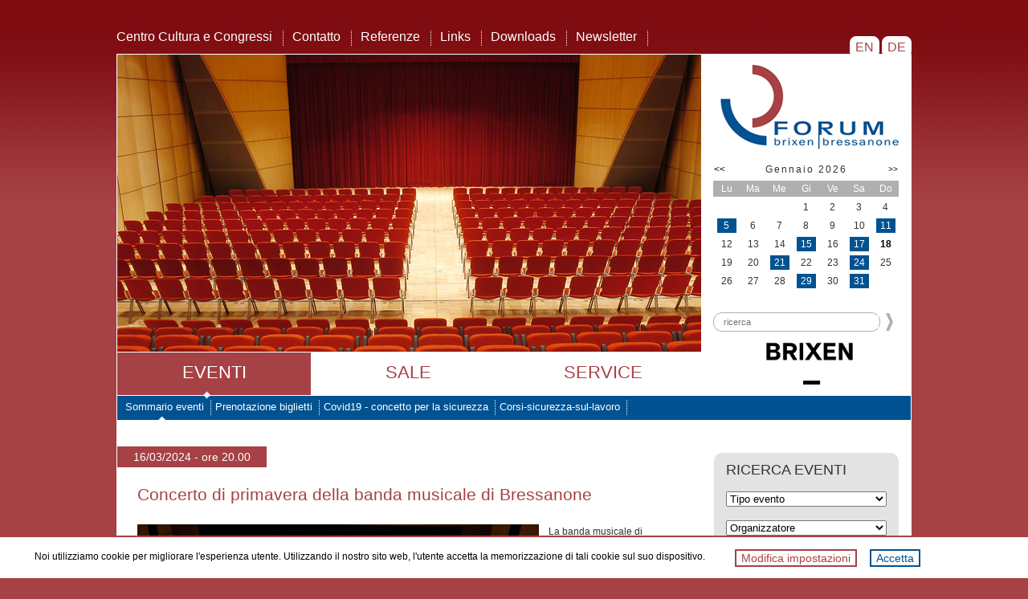

--- FILE ---
content_type: text/html;charset=UTF-8
request_url: https://www.forum-bressanone.com/it/events/Concerto-di-primavera-della-banda-musicale-di-Bressanone-00006/
body_size: 5248
content:
<!DOCTYPE HTML PUBLIC "-//W3C//DTD HTML 4.01 Transitional//EN"
"http://www.w3.org/TR/html4/loose.dtd">










<html lang="it">
<head>
<title>Concerto di primavera della banda musicale di Bressanone - FORUM Bressanone - Alto Adige</title>
<meta http-equiv="Content-Type" content="text/html; charset=utf-8">
<meta name="DESCRIPTION" content="Eventi: oggi teatro, domani musical, dopodomani concerti, balli, film, conferenze, presentazioni, seminari, meeting, congressi, conferenze, simposi, convegni … nel Forum Bressanone il programma è sempre molto variato!">
<meta name="KEYWORDS" content="centro congressi, centro cultura, Bressanone, evento, manifestazione, concerto, seminario, Alto Adige">
<meta name="AUTHOR" content="www.asmb.it">
<meta name="ROBOTS" content="index, follow">

<link rel="icon" href="/export/system/modules/forum/resources/images/favicon.ico" type="image/x-icon"/>
<link rel="stylesheet" href="/export/system/modules/forum/resources/css/style.css_1992173.css" type="text/css" media="screen">
<link rel="stylesheet" href="/export/system/modules/forum/resources/css/main.css_1992173.css" type="text/css" media="screen">
<link rel="stylesheet" href="/export/system/modules/forum/resources/css/jquery-ui.min.css" type="text/css" media="screen">
<link rel="stylesheet" href="/export/system/modules/forum/resources/css/eventcalendar.css" type="text/css" media="screen">
<link rel="alternate" hreflang="de" href="/de/events/index.html">
<link rel="alternate" hreflang="it" href="/it/events/index.html">
<link rel="alternate" hreflang="en" href="/en/events/index.html">



<script type="text/javascript" src="/export/system/modules/forum/resources/js/jquery.min.js"></script>
<script type="text/javascript" src="/export/system/modules/forum/resources/js/jquery.easing.min.js"></script>	
<script type="text/javascript" src="/export/system/modules/forum/resources/js/jquery.cycle.lite.js"></script>
<script type="text/javascript" src="/export/system/modules/forum/resources/js/jquery.placeholder.js"></script>	
<script type="text/javascript" src="/export/system/modules/forum/resources/js/jquery.cookie.min.js"></script>	
<script type="text/javascript" src="/export/system/modules/forum/resources/js/jquery-ui.min.js"></script>	
<script type="text/javascript" src="/export/system/modules/forum/resources/js/datepicker-it.js"></script>
<script type="text/javascript" src="/export/system/modules/forum/resources/js/menu1.js"></script>
<script type="text/javascript" src="/export/system/modules/forum/resources/js/menu2.js"></script>
<script type="text/javascript" src="/export/system/modules/forum/resources/js/main.js_445013889.js"></script>
<script type="text/javascript" src="/export/system/modules/forum/resources/js/matomo-init.js"></script>
<script type="text/javascript" src="/export/system/modules/forum/resources/js/eubanner.js"></script>




</head>

<body>

<div id="body">




<div id="lang"><a href="/en/events/index.html">&nbsp;EN&nbsp;</a> <a href="/de/events/index.html">&nbsp;DE&nbsp;</a></div>



<div id="mainmenu">
<a class="white" href="/it/centro-cultura-e-congressi/">Centro Cultura e Congressi</a> <img src="/export/system/modules/forum/resources/images/line.png">
<a class="white" href="/it/contatto/">Contatto</a> <img src="/export/system/modules/forum/resources/images/line.png">
<a class="white" href="/it/referenze/">Referenze</a> <img src="/export/system/modules/forum/resources/images/line.png">
<a class="white" href="/it/links/">Links</a> <img src="/export/system/modules/forum/resources/images/line.png">
<a class="white" href="/it/downloads/">Downloads</a> <img src="/export/system/modules/forum/resources/images/line.png">
<a class="white" href="/it/newsletter/">Newsletter</a> <img src="/export/system/modules/forum/resources/images/line.png">

</div>


<div id="main">

<div id="banner">
	<div class="center">
		

<div class="slides">
<img src="/export/sites/forum/.galleries/slides/default/a01.jpg" width="727" height="370" />

<img src="/export/sites/forum/.galleries/slides/main/s14.jpg" width="727" height="370" />

<img src="/export/sites/forum/.galleries/slides/main/e41.jpg" width="727" height="370" />

<img src="/export/sites/forum/.galleries/slides/main/e11.jpg" width="727" height="370" />

<img src="/export/sites/forum/.galleries/slides/main/e24.jpg" width="727" height="370" />

<img src="/export/sites/forum/.galleries/slides/main/e12.jpg" width="727" height="370" />

<img src="/export/sites/forum/.galleries/slides/main/s15.jpg" width="727" height="370" />

<img src="/export/sites/forum/.galleries/slides/main/e23.jpg" width="727" height="370" />

<img src="/export/sites/forum/.galleries/slides/main/s13.jpg" width="727" height="370" />

<img src="/export/sites/forum/.galleries/slides/main/e22.jpg" width="727" height="370" />

<img src="/export/sites/forum/.galleries/slides/main/e43.jpg" width="727" height="370" />

<img src="/export/sites/forum/.galleries/slides/main/e44.jpg" width="727" height="370" />

<img src="/export/sites/forum/.galleries/slides/main/e42.jpg" width="727" height="370" />

<img src="/export/sites/forum/.galleries/slides/main/e13.jpg" width="727" height="370" />

<img src="/export/sites/forum/.galleries/slides/main/s12.jpg" width="727" height="370" />

<img src="/export/sites/forum/.galleries/slides/main/s11.jpg" width="727" height="370" />

<img src="/export/sites/forum/.galleries/slides/main/e31.jpg" width="727" height="370" />

</div>

		

<div id="menu1">
<ul>
<li class="selected"><a class="selected" href="/it/events/">Eventi</a></li>
<li><a href="/it/sale/">Sale</a></li>
<li><a href="/it/service/">Service</a></li>

</ul>
<div id="menu1_box"><div class="head"></div></div>
</div>

	</div> 	
	<div class="right">
		<a href="/it/"><img class="logo" src="/export/system/modules/forum/resources/images/logo.png"></a>
		


<div class="calendar">
<table border="0" class="eventcalendarTableStyle">
  <tr>
    <td colspan="1" class="eventcalendarPreviousLinkStyle" ><a href="/it/events/?d=01.12.2025"><<</a></td>
    <td colspan="5" class="eventcalendarTitleStyle" >Gennaio 2026</td>
    <td colspan="1" class="eventcalendarNextLinkStyle" ><a href="/it/events/?d=01.02.2026">>></a></td>
  </tr>
  <tr>
    <td class="eventcalendarWeekdayStyle">Lu</td>
    <td class="eventcalendarWeekdayStyle">Ma</td>
    <td class="eventcalendarWeekdayStyle">Me</td>
    <td class="eventcalendarWeekdayStyle">Gi</td>
    <td class="eventcalendarWeekdayStyle">Ve</td>
    <td class="eventcalendarWeekdayStyle">Sa</td>
    <td class="eventcalendarWeekdayStyle">Do</td>
  </tr>
  <tr>
    <td class="eventcalendarEmptyDayStyle"></td>
    <td class="eventcalendarEmptyDayStyle"></td>
    <td class="eventcalendarEmptyDayStyle"></td>
    <td class="eventcalendarOddMonthStyle">1</td>
    <td class="eventcalendarOddMonthStyle">2</td>
    <td class="eventcalendarOddMonthStyle">3</td>
    <td class="eventcalendarOddMonthStyle">4</td>
  </tr>
  <tr>
    <td class="eventcalendarOddMonthStyle"><span class="event"><a href="/it/events/Concerto-di-capodanno-con-lOrchestra-Haydn-di-Trento-e-Bolzano-00004/?d=05.01.2026&n=0">5</a></span></td>
    <td class="eventcalendarOddMonthStyle">6</td>
    <td class="eventcalendarOddMonthStyle">7</td>
    <td class="eventcalendarOddMonthStyle">8</td>
    <td class="eventcalendarOddMonthStyle">9</td>
    <td class="eventcalendarOddMonthStyle">10</td>
    <td class="eventcalendarOddMonthStyle"><span class="event"><a href="/it/events/Serata-multivisionale-Globetrotter-IRLANDA-Il-fascino-dellisola-verde/?d=11.01.2026&n=0">11</a></span></td>
  </tr>
  <tr>
    <td class="eventcalendarOddMonthStyle">12</td>
    <td class="eventcalendarOddMonthStyle">13</td>
    <td class="eventcalendarOddMonthStyle">14</td>
    <td class="eventcalendarOddMonthStyle"><span class="event"><a href="/it/events/Teatro-Giovanna-dei-disoccupati/?d=15.01.2026&n=0">15</a></span></td>
    <td class="eventcalendarOddMonthStyle">16</td>
    <td class="eventcalendarOddMonthStyle"><span class="event"><a href="/it/events/Ballo-di-maturita-00017/?d=17.01.2026&n=0">17</a></span></td>
    <td class="eventcalendarActiveDayStyle">18</td>
  </tr>
  <tr>
    <td class="eventcalendarOddMonthStyle">19</td>
    <td class="eventcalendarOddMonthStyle">20</td>
    <td class="eventcalendarOddMonthStyle"><span class="event"><a href="/it/events/Balletto-Il-lago-dei-cigni/?d=21.01.2026&n=0">21</a></span></td>
    <td class="eventcalendarOddMonthStyle">22</td>
    <td class="eventcalendarOddMonthStyle">23</td>
    <td class="eventcalendarOddMonthStyle"><span class="event"><a href="/it/events/Ballo-della-Suedtiroler-Bauernjugend-2026/?d=24.01.2026&n=0">24</a></span></td>
    <td class="eventcalendarOddMonthStyle">25</td>
  </tr>
  <tr>
    <td class="eventcalendarOddMonthStyle">26</td>
    <td class="eventcalendarOddMonthStyle">27</td>
    <td class="eventcalendarOddMonthStyle">28</td>
    <td class="eventcalendarOddMonthStyle"><span class="event"><a href="/it/events/Teatro-Lu-santo-Jullare-Francesco/?d=29.01.2026&n=0">29</a></span></td>
    <td class="eventcalendarOddMonthStyle">30</td>
    <td class="eventcalendarOddMonthStyle"><span class="event"><a href="/it/events/Ballo-di-maturita-00019/?d=31.01.2026&n=0">31</a></span></td>
    <td class="eventcalendarEmptyDayStyle"></td>
  </tr>
</table>

</div>
		


<div class="search">
<form name="searchForm" method="post" action="/it/search.html">
<table width="100%"  border="0" cellspacing="0" cellpadding="0">
	<tr>
		<td id="search"><input name="query" type="text" placeholder="ricerca"></td>
		<td valign="middle"><input type="image" src="/export/system/modules/forum/resources/images/go.png"></td>
	</tr>
</table>
</form >
</div>


		<div id="brixen"><a href="http://www.brixen.org/it/" target="_blank"><img class="brixen" src="/export/system/modules/forum/resources/images/brixen.png"></a></div>
	</div> 	
</div>



<div id="menu2">
<ul>
<li class="selected"><a class="white" href="/it/events/index.html">Sommario eventi</a> <img src="/export/system/modules/forum/resources/images/sub.png"> </li>
<li><a class="white" href="/it/events/prenotazione-biglietti/">Prenotazione biglietti</a> <img src="/export/system/modules/forum/resources/images/sub.png"> </li>
<li><a class="white" href="/it/events/covid19/">Covid19 - concetto per la sicurezza</a> <img src="/export/system/modules/forum/resources/images/sub.png"> </li>
<li><a class="white" href="/it/events/Corsi-sicurezza-sul-lavoro/">Corsi-sicurezza-sul-lavoro</a> <img src="/export/system/modules/forum/resources/images/sub.png"> </li>

</ul>
<div id="menu2_box"><div class="head"></div></div>
</div> 	


<div id="content">
	<div  id="centercontainer" class="center" >
<div class="content" id="event"><br/>



<br/><span class="event_time">16/03/2024 - ore 20.00</span>

<h1>Concerto di primavera della banda musicale di Bressanone</h1>

<div>

<img src="/export/sites/forum/.galleries/events/170325_bk_brixen.jpg_1184762380.jpg" class="event_image"/>

<p>La banda musicale di Bressanone invita tutti di cuore al concerto di primavera.</p>
<p>I musicisti non vedono l'ora di poter dare il benvenuto a tanti ascoltatori!</p>
<p>Direzione: Hans Pircher<br />Presidente: Martin Schrott</p>
<p><a href="/export/sites/forum/de/downloads/240316_BK-Brixen_Plakat-A3_Konzert_Maerz_2024.pdf" target="_blank" rel="noopener">Clicca qui per la locandina</a></p>
<p><span style="text-decoration: underline;">Prevendita dei biglietti con prenotazione dei posti:</span><br />Sabato, 2 marzo: ore 10-12 nel locale prove della Bürgerkapelle di Bressanone con possibilità di visitarelo; telefono +39 345 301 6811<br />Lunedì, 11 marzo-venerdì, 15 marzo: Haushaltswaren Kerer, Via San Erardo, 3 Bressanone</p>
<p>Biglietti rimanenti alla cassa serale 1 ora prima dell'inizio del concerto</p>
<p><span style="text-decoration: underline;">Prezzi d'ingresso:</span><br />Adulti: 15 euro<br />Studenti/alunni: 10 euro<br />Bambini sotto i 18 anni: ingresso gratuito</p>
</div>

<div class="clear">

</div>

<div class="info_box">

<p class="dark-red"><b>Informazione &amp; prenotazione:</b></p>


<p><strong>Organizzatore:</strong>
<a href="http://www.bk-brixen.it" target="_blank">Bürgerkapelle Brixen</a>

</p>


<p>Forum Bressanone<br />Via Roma, 9<br />39042 Bressanone</p>
<p>T 0472 275 588<br /><a href="mailto:info@forum-brixen.com">info@forum-brixen.com</a></p>
<p><strong>Orari d'ufficio:<br /></strong>Da lunedì a venerdì: ore 9-12<br />Da lunedì a giovedì: ore 14-17</p>




<p><strong>Link:</strong> <a href="http://www.buergerkapellebrixen.it/" target="_blank">www.buergerkapellebrixen.it</a></p>


</div>



<p><a onclick="javascript:history.back();" class="none cursor">« ritorna</a></p>




</div></div>
	<div class="right">
		


<form id="eventsForm" action="/it/events">

<div class="events">
<h2>ricerca eventi</h2>
<table  border="0" cellspacing="0" cellpadding="2">
<tr><td>
<select name="t" size="1">
<option disabled selected>Tipo evento</option>
<option value="">Tutti</option>
<option value="1">Congressi</option>
<option value="2">Seminari</option>
<option value="3">Eventi culturali</option>
<option value="4">Balli e feste</option>

</select>
</td></tr>
<tr><td>
<select name="o" size="1">
<option disabled selected value="">Organizzatore</option>
<option value="">Tutti</option>
<option value="00080"></option>
<option value="00016">AVS – Alpenverein Südtirol</option>
<option value="00074">Athesia Marketing & Event</option>
<option value="00071">BRING - Beratungsring Berglandwirtschaft</option>
<option value="00076">Bressanone Turismo Soc. Coop.</option>
<option value="00096">Brixmedia srl</option>
<option value="00042">Bürgerkapelle Brixen</option>
<option value="00018">CAI – Club Alpino Italiano</option>
<option value="00081">Centro Convegni Abbazia di Novacella</option>
<option value="00087">Chor Choriosum</option>
<option value="00086">Citymarketing Bressanone</option>
<option value="00069">Club degli Anziani Bressanone</option>
<option value="00088">Consorzio Vini Alto Adige</option>
<option value="00075">Deutsche Akademie für Entwicklungsförderung und Gesundheit des Kindes und Jugendlichen e.V.</option>
<option value="00045">Dynamic Dance</option>
<option value="00046">European Outdoor Filmfestival</option>
<option value="00047">Filmclub</option>
<option value="00077">Forum Brixen</option>
<option value="00021">Freie Universität Bozen-Brixen</option>
<option value="00048">Freies Theater Bozen</option>
<option value="00084">Gemeinde Brixen</option>
<option value="00003">IMS International.Mountain.Summit</option>
<option value="00094">Iniziativa per il futuro del Giardino Vescovile</option>
<option value="00095">Iniziativa per il futuro del Giardino Vescovile</option>
<option value="00025">KVW – Katholischer Verband der Werktätigen</option>
<option value="00050">Komödie Brixen</option>
<option value="00090">Liederszene Südtirol</option>
<option value="00085">MCI Management Center Innsbruck</option>
<option value="00053">Musikkapelle Peter Mayr Pfeffersberg</option>
<option value="00052">Männergesangverein Brixen</option>
<option value="00054">OEW – Organisation für Eine solidarische Welt</option>
<option value="00049">Orchestra sinfonico giovanile altoatesino</option>
<option value="00055">Pro Cultura</option>
<option value="00029">Raiffeisenkasse Eisacktal</option>
<option value="00092">SSV Brixen Tanzsport</option>
<option value="00078">Scuola di Musica di Bressanone</option>
<option value="00091">Shabba Crew</option>
<option value="00064">Sportler S.p.A.</option>
<option value="00051">Stiftung Musik Brixen</option>
<option value="00082">Südtiroler Bäuerinnenorganisation</option>
<option value="00033">Südtiroler Krebshilfe</option>
<option value="00057">Südtiroler Kulturinstitut</option>
<option value="00098">Südtiroler Operettenspiele</option>
<option value="00073">Südtiroler Volksmusikkreis</option>
<option value="00012">Südtiroler Wirtschaftsforum</option>
<option value="00097">Teatro La Ribalta </option>
<option value="00060">Teatro Stabile di Bolzano</option>
<option value="00038">Terra Institute</option>
<option value="00056">The Showtime Agency</option>
<option value="00059">Theaterpädagogisches Zentrum Brixen</option>
<option value="00040">Verband Südtiroler Musikkapellen</option>
<option value="00061">Vereinigte Bühnen Bozen</option>

</select>
</td></tr>
<tr><td>
<input type="text" id="eventsDate" name="d" value="" placeholder="Data" size="10" class="datepicker">
</td></tr>
</table>
<br>
<div id="lens"><img src="/export/system/modules/forum/resources/images/lens.png" alt="ricerca" title="ricerca" onclick="eventsPaging()"></div>
</div>
<br>

<input type="hidden" id="eventsPage" name="p" value="0" />
</form>


		


		


<div class="box">
<h2>attualità</h2>
<table width="100%" border="0" cellspacing="2" cellpadding="0">
	
<tr><td>

<a href="/it/events/Balletto-Il-lago-dei-cigni/">
<img src="/export/sites/forum/.galleries/events/Logo-TSB-400x400.jpg_1822945652.jpg" width="132" height="132" />
21/01/2026<br/>ore 20.30
<div class="text">Balletto: Il lago dei cigni</div>
</a>
</td></tr>
	
<tr><td>
<hr/>
<a href="/it/events/Ballo-della-Suedtiroler-Bauernjugend-2026/">
<img src="/export/sites/forum/.galleries/events/260124_sbj_ball.jpg_1222161023.jpg" width="132" height="74" />
24/01/2026<br/>ore 19.30
<div class="text">Ballo della "Südtiroler Bauernjugend" 2026</div>
</a>
</td></tr>
	
<tr><td>
<hr/>
<a href="/it/events/Teatro-Lu-santo-Jullare-Francesco/">
<img src="/export/sites/forum/.galleries/events/Logo-TSB-400x400.jpg_1822945652.jpg" width="132" height="132" />
29/01/2026<br/>ore 20.30
<div class="text">Teatro: Lu santo Jullare Francesco</div>
</a>
</td></tr>
	
<tr><td>
<hr/>
<a href="/it/events/Ballo-di-maturita-00019/">
<img src="/export/sites/forum/.galleries/events/forum.jpg_1254484258.jpg" width="132" height="88" />
31/01/2026<br/>intero giorno
<div class="text">Ballo di maturità</div>
</a>
</td></tr>

</table>
<br/>
</div>

<div align="right"><a href="/it/events" class="button">agli eventi</a></div>


	</div>
</div> 

</div>





<div id="bottom">
	<div class="left">
		<h2>Contatto</h2>
		FORUM BRIXEN | BRESSANONE<br>
		ASM Bressanone SpA - Via Roma 9, 39042 Bressanone (BZ)<br/>
		UID IT01717730210<br/>
		T +39 0472 275 588 - F +39 0472 275 585 - <a class="white" href="mailto:info@forum-brixen.com">info@forum-brixen.com</a>
	</div>
	<div class="left">
		<h2>newsletter</h2>
		Le inviamo volentieri il nostro <br/>calendario degli eventi, le migliori<br/>offerte per l'affitto delle nostre sale e <br/> importanti novità sul Forum Bressanone!
		&nbsp; <a href="/it/newsletter/email"><img src="/export/system/modules/forum/resources/images/mail.png" width="28" height="15"></a>
	</div>
	<div class="right">
		<div id="facebook"><a href="https://www.facebook.com/ForumBrixenBressanone" target="_blank"><img src="/export/system/modules/forum/resources/images/facebook.png" alt="facebook" title="facebook"></a></div>
		<div id="tools"><a><img src="/export/system/modules/forum/resources/images/fontsize.png"></a> <a id="printme"><img src="/export/system/modules/forum/resources/images/print.png" ></a> <a id="bookmarkme"><img src="/export/system/modules/forum/resources/images/fav.png"></a></div>
	</div>
	<div class="bottom" style="clear:both;">
		<div id="impressum">
			<a class="white" href="/it/impressum.html">impressum</a> |
			<a class="white" href="/it/privacy.html">privacy</a> |
			<a class="white" href="/it/cookies.html">cookies</a> |
			<a class="white" href="/it/sitemap.html">sitemap</a>
		</div>
	</div>
</div>






<div class="eubanner">
	<div class="text">Noi utilizziamo cookie per migliorare l'esperienza utente. Utilizzando il nostro sito web, l'utente accetta la memorizzazione di tali cookie sul suo dispositivo.</div>
	<div>
		<button class="warning" onclick="location.href='/it/cookies.html#analytics'">Modifica impostazioni</button>
		<button class="success">Accetta</button>
	</div>
</div>

</div>

</body>
</html>



--- FILE ---
content_type: text/css
request_url: https://www.forum-bressanone.com/export/system/modules/forum/resources/css/style.css_1992173.css
body_size: 829
content:
html {margin: 0; padding: 0; height: 100%; }

body {font-family: Verdana, Arial, Helvetica, sans-serif; font-size: 12px; line-height: 18px; color: #333333; margin: 0; padding: 0; }

h1 {font-family: "Tahoma", Arial, Helvetica, sans-serif; font-size: 21px; font-weight: normal; color: #a64145; }
h2 {font-family: "Tahoma", Arial, Helvetica, sans-serif; font-size: 19px; font-weight: normal; color: #a64145; }
h3 {font-family: "Tahoma", Arial, Helvetica, sans-serif; font-size: 17px; font-weight: normal; color: #a64145; }

p {margin-top: 0; }

a {color: #333333; text-decoration: underline; }
a:hover {text-decoration: none; }

a.white {color: #ffffff; text-decoration: none; }
a.white:hover {color: #cccccc; }

.fs-s {font-size: 10px; }
.fs-m {font-size: 12px; }
.fs-l {font-size: 14px; }
.fs-xl {font-size: 16px; }
.fs-xxl {font-size: 18px; }

.bg-dark-red {background-color: #a64145; color: #ffffff; }
.bg-light-yellow {background-color: #fff7e5; color: #333333; }
.bg-dark-yellow {background-color: #feecbe; color: #333333; }

.img-left {float: left; margin: 0 10px 5px 0 }
.img-right {float: right; margin: 0 0 5px 10px }

#tinymce table {border-spacing: 0; border-collapse: collapse; width: 100% }
#tinymce td {vertical-align: top; font-size: 12px; line-height: 18px; padding: 0 12px 12px 0; }

button.warning {
	background-color: white;
	color: #a64145;
	border: 2px solid #a64145;
}

button.success {
	background-color: white;
	color: #015291;
	border: 2px solid #015291
}

#brixen {
	text-align: center;
}

img.brixen {
	border: 0;
	height: 56px;
}

/* EU BANNER */

.eubanner {
	position: fixed;
	left: 0px;
	bottom: -100%;
	width: 100%;
	background: #ffffff;
	color: #000000;
	padding: 2vh 1vw;
	font-size: 80%;
	display: flex;
	z-index: 1060;
	border-top: 2px solid #a64145;
}

.eubanner div {
	flex: 30%;
}

.eubanner .text {
	font-size: 120%;
	text-align: center;
	flex: 70%;
}

.eubanner button {
	font-size: 1.5em;
	margin: 0 0.5vw;
	white-space: nowrap;
}

.eubanner button.warning:hover {
	background: #a64145;
	color: #FFFFFF;
}

.eubanner button.success:hover {
	background: #015291;
	color: #FFFFFF;
}

@media all and (max-width: 1100px) {
	
	.eubanner {
		display: block;
		text-align: center;
	}
	
	.eubanner button {
		margin: 0.5vh 1.5vw;
		width: 30%;
	}
}

@media all and (max-width: 768px) {
	
	.eubanner button {
		width: 40%;
	}

}
	

